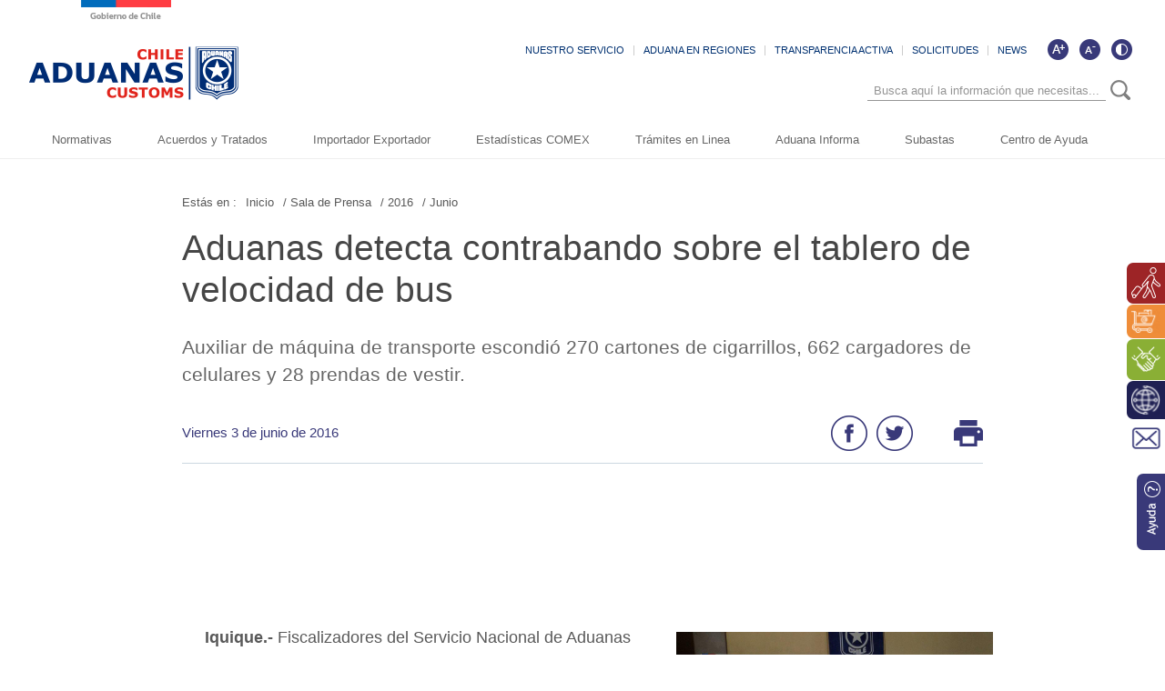

--- FILE ---
content_type: text/css
request_url: https://www.aduana.cl/aduana/css/v1/swiper-custom.css?v=29.6
body_size: 4600
content:
/* Estilos Custom para los captions */
section .contenido-articulo .contenido-articulo-box.contgalery {background-color:#eee; border-top:#ddd 15px solid; border-bottom:#ddd 15px solid;padding: 20px 0 !important;}
.gallery-top .image-caption { position: absolute; bottom: 0px; left: 0px; background: rgba(0,0,0,0.5); width: 100%; min-height: 1px; overflow: hidden; text-align: center; padding: 5px;}
.gallery-top .image-caption p.descripcion {font-weight: bold;}

.gallery-top .image-caption p.descripcion,
.gallery-top .image-caption p.credito {float:none; padding:0 55px 0 85px; background:none; text-align: right; font-family: 'open_sansregular',sans-serif; font-size: 12px; color: #E8E8E8; margin-bottom: : 2px; font-style: italic;}

/* Estilos para la galería (Img grandes) */
.gallery-top .swiper-wrapper {max-height: 728px; align-items: center;} /* Alto de la img, ideal coincida con la definida en prontus */
.gallery-top img {width: 100%;padding: 0 !important;margin: 0 !important;}

/* Estilos para thumbs */
.gallery-thumbs {height:130px;box-sizing:border-box;padding:10px 0;}
.gallery-thumbs .swiper-slide {width:25%;height:100%;opacity:0.4;cursor: pointer; align-items: center; padding: 5px; background-size: cover;}
.gallery-thumbs .swiper-slide-active {opacity:1;}

/* Comportamiento para pantallas pequeñas */
@media screen and (max-width: 767px) {
    .gallery-thumbs{height:80px;}
    .gallery-top .image-caption {display: none;}
}

/* Slider portada */
#slider-portada .swiper-pagination-bullet{width: 15px; height: 15px;}
#slider-portada .swiper-wrapper{margin-bottom: 20px;}
#slider-portada .swiper-pagination{width:50%;text-align: left;bottom: 15px; left: 35px;}
#slider-portada .swiper-container-horizontal>.swiper-pagination-bullets, .swiper-pagination-custom, .swiper-pagination-fraction {bottom: 0px;left: 5px;width: 100%;}
#slider-portada .swiper-controls {position:absolute;width: 50%;text-align: right;bottom: 15px; right: 15px;}
#slider-portada .swiper-button-play{display: inline-block; width: 7.5px;height: 10px;border-top: 6px solid transparent;border-left: 8px solid #e5e5e5;border-bottom: 6px solid transparent; margin: 0 5px;cursor: pointer;}
#slider-portada .swiper-button-pause{display: inline-block; width: 8px;height: 10.7px;border-right: 3.2px solid #e5e5e5;border-left: 3.2px solid #e5e5e5;margin: 0 5px;cursor: pointer;}
#slider-portada .swiper-button-play.active{border-left: 8px solid #007aff;}
#slider-portada .swiper-button-pause.active{border-left: 3.2px solid #007aff;border-right: 3.2px solid #007aff;}

/* Slider portada 2 */
#slider-portada-2 .swiper-pagination-bullet{width: 10px; height: 10px;}
#slider-portada-2 .swiper-wrapper{margin-bottom: 20px;}
#slider-portada-2 .swiper-pagination{width:50%;text-align: left;bottom: 0; left: 10px;}
#slider-portada-2 .swiper-container-horizontal>.swiper-pagination-bullets, .swiper-pagination-custom, .swiper-pagination-fraction {bottom: 0px;left: 5px;width: 100%;}
#slider-portada-2 .swiper-controls {position:absolute;width: 50%;text-align: right;bottom: 0; right: 10px;}
#slider-portada-2 .swiper-button-play{display: inline-block; width: 7.5px;height: 10px;border-top: 6px solid transparent;border-left: 8px solid #e5e5e5;border-bottom: 6px solid transparent; margin: 0 5px;cursor: pointer;}
#slider-portada-2 .swiper-button-pause{display: inline-block; width: 8px;height: 10.7px;border-right: 3.2px solid #e5e5e5;border-left: 3.2px solid #e5e5e5;margin: 0 5px;cursor: pointer;}
#slider-portada-2 .swiper-button-play.active{border-left: 8px solid #007aff;}
#slider-portada-2 .swiper-button-pause.active{border-left: 3.2px solid #007aff;border-right: 3.2px solid #007aff;}

/* Carrusel */
#carrusel.swiper-container{margin-bottom: 10px}
#carrusel .swiper-wrapper{padding-bottom: 20px}
#carrusel .carrusel-pagination{width: 100%;text-align: center;bottom: 0px;left: 0px;position: absolute;}




--- FILE ---
content_type: application/javascript
request_url: https://www.aduana.cl/aduana/js-local/Vistas.class.js
body_size: 5445
content:
/**
Vistas.class.js

Descripcion:
Contiene funciones utiles para el manejo de vistas.
OJO: cno la funcion para el taxportlista para funciones mayores
a la 10.12, ya que podria cambiar dicha cgi

Dependencias:
Ninguna

Versión:
2.0.0 - 11/11/2009 - CVI - Primera Versión orientada a objetos
2.0.1 - 13/04/2011 - CPN - Se agrega funcion para ir a la vista de accesibilidad
**/

var Vistas = {

    /**
     * Zona de Configuraciones
     */
    dirCgiBin: '/cgi-bin',
    coockiename: 'vista',

    /**
     * Para cambiar entre una vista y otra. Se le entrega la vista a la
     * que se desea ir.
     * @param lang vista a la que se desea ir
     */
    change: function (lang) {
        if(lang=='es') {
            Vistas.goSpanish();
        } else if(lang=='en') {
            Vistas.goEnglish();
        } else {
            Vistas.goSpanish();
        }
    },

    /**
     * Para seteo de la cookie. Se deja con tiempo de
     * expiración muy alto, para que cuando la persona vuelva,
     * encuentra la misma vista
     * @param value Valor que tendrá, por ejemplo: esp o eng
     */
    setMultivista: function (value) {
        var name = Vistas.coockiename;
        var path = '/';
        var expires = new Date();
        expires.setDate(expires.getDate() + 365);
        document.cookie = name + "=" + window.escape(value)+";expires="+expires.toGMTString()+";path="+path;
    },
    /**
     * Lee el valor de la cookie de multivistas y lo retorna
     */
    readMultivista: function () {
        var name = Vistas.coockiename;
        var nameEQ = name + "=";
        var ca = document.cookie.split(';');
        for(var i=0;i < ca.length;i++) {
            var c = ca[i];
            while (c.charAt(0)===' ') {
                c = c.substring(1,c.length);
            }
            if (c.indexOf(nameEQ) === 0) {
                return c.substring(nameEQ.length,c.length);
            }
        }
        return null;
    },
    /**
     * Va a la vista español
     */
    goSpanish: function () {
        Vistas.setMultivista('es');
        var url = document.URL;
        if (url.indexOf('/site/cache/nroedic/taxport') > 0) {
            var urltotax = Vistas.getUrlTaxport(url, '');
            if(urltotax == '') {
                window.location.href = '/';
            }
            window.location.href = urltotax;
        } else if (url.indexOf(Vistas.dirCgiBin) > 0) {
            // Caso pagina dinamica vuelve a la home.
            window.location.href = '/';
        } else {
            window.location.reload();
        }
    },
    /**
     * Va a la vista ingles
     */
    goEnglish: function () {
        Vistas.setMultivista('en');
        var url = document.URL;
        if (url == '') {
            return;
        }
        if (url.indexOf('/site/cache/nroedic/taxport') > 0) {
            var urltotax = Vistas.getUrlTaxport(url, 'en');
            if(urltotax == '') {
                window.location.href = '/';
            }
            window.location.href = urltotax;
        } else if (url.indexOf(Vistas.dirCgiBin) > 0) {
            // Caso pagina dinamica vuelve a la home.
            window.location.href = '/';
        } else {
            window.location.reload();
        }
    },
    checkLangStatus: function(lang){
        if (lang == 'es') {
            $('#lang_en').show(),
            $('#lang_es').hide();
        }else{
            $('#lang_en').hide(),
            $('#lang_es').show();
        }
    },
    /**
     * Obtiene la url de la portada taxonomica a la que se tiene que ir
     * dada la url actual y la vista actual.
     * @param url Url de la portada taxonomica
     * @param vista Vista actual.
     */
    getUrlTaxport: function (url, vista) {
        var prontus = url.match(/(\/[a-zA-Z_0-9]+)\/site\//);
        if(typeof prontus[1] === 'undefined' || prontus[1]==='') {
            return '';
        }
        var indices = url.match(/\/(\d+)_(\d+)_(\d+)_(\d+)\./);
        var urltotax = Vistas.dirCgiBin + '/prontus_taxport_lista.cgi?_MV='+vista+'&_REL_PATH_PRONTUS='+prontus[1];
        if(indices[1]>0) {
            urltotax = urltotax + '&seccion=' + indices[1];
        }
        if(indices[2]>0) {
            urltotax = urltotax + '&tema=' + indices[2];
        }
        if(indices[3]>0) {
            urltotax = urltotax + '&subtema=' + indices[3];
        }
        if(indices[4]>0) {
            urltotax = urltotax + '&nropag=' + indices[4];
        }
        return urltotax;
    },
};

// -----------------------------------------------------------------------------
// Para setear la vista por defecto. Descomentar para utilizar
var thismv = Vistas.readMultivista();
if (thismv==null) {
    Vistas.goSpanish();
};

$(document).ready(function() {
    Vistas.checkLangStatus(thismv);
});